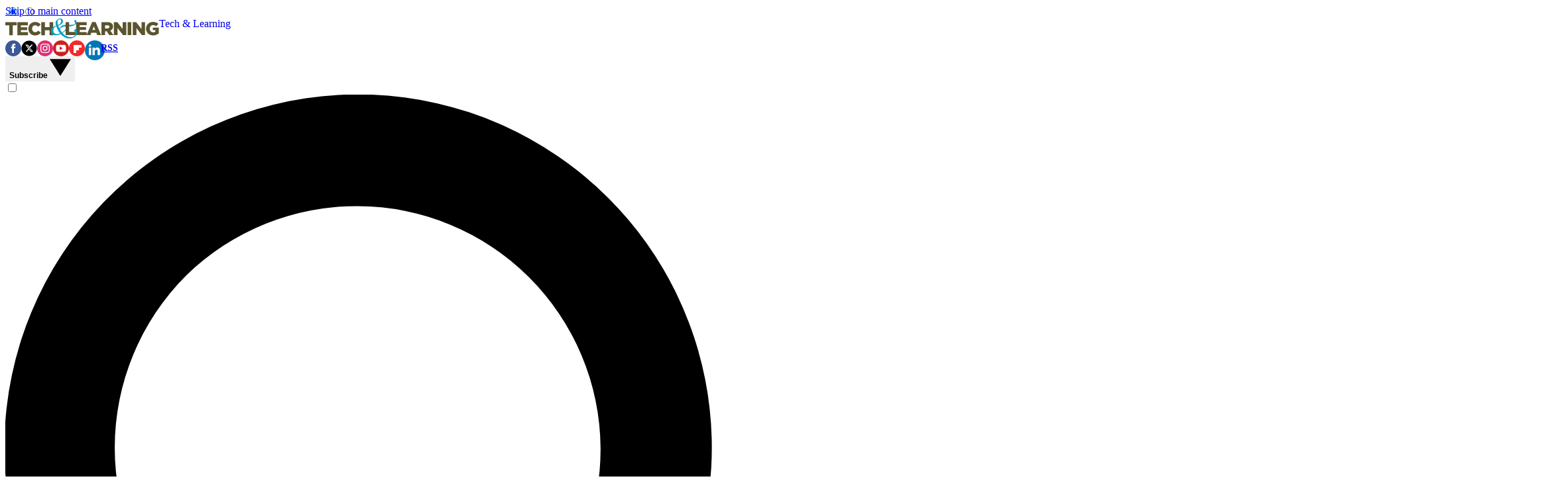

--- FILE ---
content_type: application/javascript;charset=UTF-8
request_url: https://leadintel.io/track?jsonp=_olay.callbackAdTracking&embed=1&layouts=0&layoutType=overlay&version=3&agencyId=undefined&siteId=undefined&_mpl=9k3g4qe1&referer=https%3A%2F%2Fwww.techlearning.com%2Fhow-to%2Fwhat-is-oer-commons-and-how-can-it-be-used-to-teach-tips-and-tricks&trk=%26_ms%3D38
body_size: 81
content:
_olay.callbackAdTracking({muu:'615c53a0-fa2b-42a3-932c-0142abff81e6'});